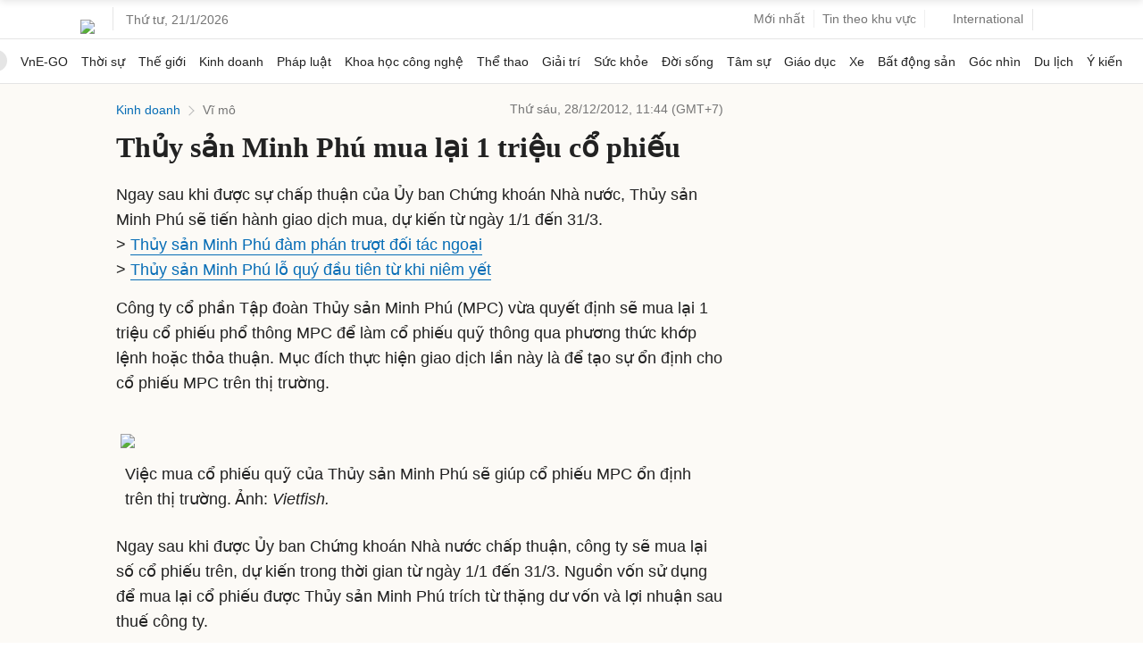

--- FILE ---
content_type: text/html; charset=utf-8
request_url: https://www.google.com/recaptcha/api2/aframe
body_size: 151
content:
<!DOCTYPE HTML><html><head><meta http-equiv="content-type" content="text/html; charset=UTF-8"></head><body><script nonce="f8uRx20t5z78pPVKmRCA9w">/** Anti-fraud and anti-abuse applications only. See google.com/recaptcha */ try{var clients={'sodar':'https://pagead2.googlesyndication.com/pagead/sodar?'};window.addEventListener("message",function(a){try{if(a.source===window.parent){var b=JSON.parse(a.data);var c=clients[b['id']];if(c){var d=document.createElement('img');d.src=c+b['params']+'&rc='+(localStorage.getItem("rc::a")?sessionStorage.getItem("rc::b"):"");window.document.body.appendChild(d);sessionStorage.setItem("rc::e",parseInt(sessionStorage.getItem("rc::e")||0)+1);localStorage.setItem("rc::h",'1769007957795');}}}catch(b){}});window.parent.postMessage("_grecaptcha_ready", "*");}catch(b){}</script></body></html>

--- FILE ---
content_type: text/plain
request_url: https://www.google-analytics.com/j/collect?v=1&_v=j102&a=2127196596&t=pageview&_s=1&dl=https%3A%2F%2Fvnexpress.net%2Fthu-y-sa-n-minh-phu-mua-la-i-1-trie-u-co-phie-u-2725125.html&ul=en-us%40posix&dt=Thu%CC%89y%20sa%CC%89n%20Minh%20Phu%CC%81%20mua%20la%CC%A3i%201%20tri%C3%AA%CC%A3u%20c%C3%B4%CC%89%20phi%C3%AA%CC%81u%20-%20B%C3%A1o%20VnExpress%20Kinh%20doanh&sr=1280x720&vp=1280x720&_u=IEBAAEABAAAAACAAI~&jid=1315146158&gjid=833150722&cid=1298971376.1769007948&tid=UA-249346-57&_gid=1775522369.1769007948&_r=1&_slc=1&z=16008784
body_size: -450
content:
2,cG-MPQLNMB143

--- FILE ---
content_type: application/javascript; charset=utf-8
request_url: https://fundingchoicesmessages.google.com/f/AGSKWxVxE9egkltdEOvKX_oSJlj5wHxALVfBhhujcr3u1k3fgeXVj-029TO4yY7KLTTO1l5GGGuswIiUR8euuWPstqK7EjwdH0ezkHK4BxeUeSOQAoMWhAHs4rOoYUCOHbLcEujLvJVZJrtXVgixDhEVWMwXV5F0kZv3KTl3XYnKiKcsX_ks84j3zEHaTOul/_.us/ads./adcore.-ad-server//btbuckets/btb.js.am/adv/
body_size: -1293
content:
window['a2221b01-ab23-4536-8d27-45527062806c'] = true;